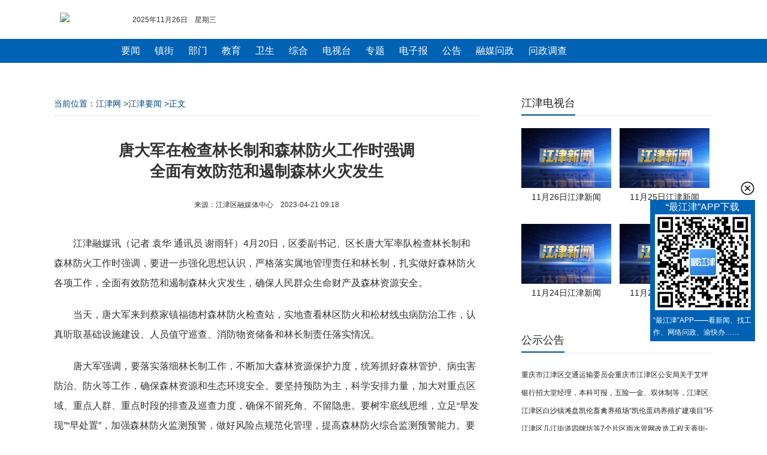

--- FILE ---
content_type: text/html; charset=utf-8
request_url: https://news.cqjjnet.com/web/aritcle/52002980/web/content_52002980.html
body_size: 13086
content:
<!--新闻内容页202210-->
<!DOCTYPE html>
<html>
<head>
<meta http-equiv="Cache-Control" content="no-transform" />
<meta charset="utf-8">
<meta name="viewport" content="width=device-width, initial-scale=1.0, user-scalable=no"/>
<meta name="keywords" content=" " />
<meta name="description" content=" 要加大宣传力度，提高群众防火意识，营造“森林防火人人有责”的浓厚氛围。要树牢底线思维，立足“早发现”“早处置”，加强森林防火监测预警，做好风险点规范化管理，提高森林防火综合监测预警能力。要强化森林防火物资储备，定期开展演练，提升森林火灾预防、处置、保障能力。"/>
<title>
唐大军在检查林长制和森林防火工作时强调<br>全面有效防范和遏制森林火灾发生
－
江津要闻
－江津网</title>

<!--判断PC或手机环境，并载入css-->
<script type="text/javascript" src="https://res.cqjjnet.com/res/2022/10/20/406027/loadcss.js?v=5"> </script> 
<!--图片动态加载-->
<script type="text/javascript" src="https://cqjjnet.com/source/static/js/jquery.js" ></script>
<script type="text/javascript" src="https://cqjjnet.com/source/static/js/jquery.lazyload.js" ></script>

<!--修改图片样式-->
<script type="text/javascript">
  $(document).ready(function(){
  if(isPc=="false"){  
	var img=$('.content img');
	img.each(function(){
		//清理所有样式
		$(this).attr("style","");
		$(this).removeAttr("width");
		$(this).removeAttr("height");
		
		//css宽度
		var css_width =  $(this).css('width');
		//取得原生宽度
		var imgobj = new Image();
		imgobj.src = $(this).attr('src');
		var nature_width = imgobj.width;
		if( nature_width < css_width) {
			$(this).css('width',nature_width); 
		}   		
	})
	}	
});
</script>
<style>
	.content_text video {max-width: 100%;}
</style>
</head>
<body>
	
<!--电脑版顶部导航/s-->
<div id="topnav">
<!--新闻通用顶部2022.10 id:406026-->
<style>
	/*头部*/
	ul, li {
		padding:0;
		margin:0;
		list-style:none
	}	
	.logo{width:111px;height:35px; float:left;padding:0 10px}
	.logo img{ border:none;}
	#meun {text-align:center; margin:0 auto; width:100%; height:40px; margin-top:5px; background:#0062b5;} 
	#meun ul{ width:900px; margin:0 auto}
	#meun li{ text-align:center;float:left;background: url(http://live.cqjjnet.com/list/news/line.gif) no-repeat left center;padding: 0 12px; font-size:16px; line-height: 40px;} 
	#meun a{color:#fff; text-decoration:none;}
	.ftop{top:0px;width:100%;  z-index:1000;_position:absolute; _bottom:auto; _top:expression(eval(document.documentElement.scrollTop,0)||0);}
	.dhtop{font-size:12px;height:45px; margin-top:15px}
	.dhtop a { font-size:12px; color:#555; }
</style>
<div class="ftop">
  <div class="dhtop"> 
    <div style="width:1100px; height:36px; line-height:36px; margin:0 auto;">
      <div class="logo"><a href="http://cqjjnet.com/" atremote="1" target="_blank"><img src="http://www.cqjjnet.com/templateRes/201807/09/400083/images/logo.png" atremote="1"/></a></div>
      <div style="width:150px;float:left;text-align:left;">
        <script language="javascript">
            var enabled = 0;
            var today = new Date();
            var week;
            if (today.getDay()==1) week = "一";
            else if (today.getDay()==2) week = "二";
            else if (today.getDay()==3) week = "三";
            else if (today.getDay()==4) week = "四";
            else if (today.getDay()==5) week = "五";
            else if (today.getDay()==6) week = "六";
            else if (today.getDay()==0) week = "日";
            date = (today.getFullYear()) + "年" + (today.getMonth()+1) + "月" + today.getDate() + "日　星期" + week;
            document.write(date);
            </script>
      </div>
      <div style="width:670px;float:left;text-align:right;padding-right:6px;">
       <!--站内搜索-->
　　  </div>
      <div style="clear:both;font-size:0;line-height:0;"></div>
    </div>
  </div> 
      <div id="meun">
         <ul>                
              <li style="background:none" ><a href="http://news.cqjjnet.com/html/col95569.htm" target="_blank">要闻</a></li>   
              <li> <a href="http://news.cqjjnet.com/html/col95552.htm" target="_blank">镇街</a></li>
              <li><a href="http://news.cqjjnet.com/html/col117649.htm" target="_blank">部门</a></li>
              <li><a href="http://news.cqjjnet.com/html/col95586.htm" target="_blank">教育</a> </li>   
              <li><a href="http://news.cqjjnet.com/html/col117648.htm" target="_blank">卫生</a></li>
              <li><a href="http://news.cqjjnet.com/col166607.htm" target="_blank">综合</a></li>
              <li><a href="http://v.cqjjnet.com/html/col95617.htm" target="_blank">电视台</a> </li>
              <li><a href="http://zt.cqjjnet.com/html/col104568.htm" target="_blank">专题</a></li>
              <li><a href="http://epaper.cqjjnet.com/" target="_blank">电子报</a></li>
              <li><a href="http://news.cqjjnet.com/col100708.htm" target="_blank">公告</a> </li>     
              <li><a href="https://zx.jjqrmt.cn/#/wenzheng" target="_blank">融媒问政</a></li>
              <li><a href="http://v.cqjjnet.com/html/col327469.htm" target="_blank">问政调查</a></li>
         </ul>
      </div>

  <div style="clear:both;font-size:0;line-height:0; height:8px; background-color:#FFFFFF"></div>
</div>


</div>

<!-- 手机版顶部 -->
<div id="mobile-top">
	<!-- 新闻手机通用顶部202210 -->
<meta name="viewport" content="width=device-width, initial-scale=1.0, user-scalable=no"/>
<style>
	
	/* log */
	.mbtop-box{height: 55px;border-bottom: 2px solid #f3f3f3;display: flex;justify-content: space-between; box-shadow: 0 0 0.18rem 0 rgb(133 141 154 / 21%);}
	.mbtop-log{width: 100px;margin-top: 15px;margin-left: 15px;}
	.mbtop-log-img{width: 100%;}
	.mbtop-more{width: 25px;height: 25px; margin-top:16px;margin-right: 20px;}
	.mbtop-more-img{width: 100%;}
	
</style>

<!-- 内容 -->
<div class="mbtop-box">
	<div class="mbtop-log"><img class="mbtop-log-img" src="https://res.cqnews.net/jjres/2022/10/25/406031/logo.png"></div>
	<div class="mbtop-more"><a href="http://www.cqjjnet.com/index_m.html"><img class="mbtop-more-img" src="https://res.cqnews.net/jjres/2022/10/25/406031/m-more.png"></a></div>
</div>
</div>


<!-- 文章内容 -->
<div class="frame">
	
  <div class="content-leftbox">
	  
	  <!-- 当前位置 -->
	  <div class="navigation" id="navigation" > 当前位置：<a href="http://cqjjnet.com/">江津网</a>
	    &gt;<a href="http://news.cqjjnet.com/html/col95569.htm" target="" class="" >江津要闻</a>
	    &gt;正文</div>
		
	  <!-- 文章正文 -->
    <div class="content">		
      <h1 id="content-tit">唐大军在检查林长制和森林防火工作时强调<br>全面有效防范和遏制森林火灾发生</h1>
      <div class="content-time" >来源：江津区融媒体中心&nbsp;&nbsp;&nbsp;&nbsp;2023-04-21 09:18</div>
	  		
      <!--正文开始-->
      <div class="content_text">
        <p style="text-indent: 2em;">江津融媒讯（记者 袁华 通讯员 谢雨轩）4月20日，区委副书记、区长唐大军率队检查林长制和森林防火工作时强调，要进一步强化思想认识，严格落实属地管理责任和林长制，扎实做好森林防火各项工作，全面有效防范和遏制森林火灾发生，确保人民群众生命财产及森林资源安全。</p><p style="text-indent: 2em;">当天，唐大军来到蔡家镇福德村森林防火检查站，实地查看林区防火和松材线虫病防治工作，认真听取基础设施建设、人员值守巡查、消防物资储备和林长制责任落实情况。</p><p style="text-indent: 2em;">唐大军强调，要落实落细林长制工作，不断加大森林资源保护力度，统筹抓好森林管护、病虫害防治、防火等工作，确保森林资源和生态环境安全。要坚持预防为主，科学安排力量，加大对重点区域、重点人群、重点时段的排查及巡查力度，确保不留死角、不留隐患。要树牢底线思维，立足“早发现”“早处置”，加强森林防火监测预警，做好风险点规范化管理，提高森林防火综合监测预警能力。要完善指挥体系，加强队伍建设，加快森林防火基础设施建设，强化数字赋能，提升人防、物防、技防协同水平。要强化森林防火物资储备，定期开展演练，提升森林火灾预防、处置、保障能力。要加大宣传力度，提高群众防火意识，营造“森林防火人人有责”的浓厚氛围。</p><p style="text-indent: 2em;"><br/></p>
      </div>
	  
      <!--编辑人信息 开始-->
      <div  class="content-editor">责任编辑：李红霞 </div>
      <div  class="content-editor">编审：罗梅</div>  
     
    </div>
	
  
	
	<!-- 声明 -->
	<div id="shengming">
		<!--声明和产品矩阵-->
<div class="shengming-box">
  <div class="shengming-img"> <img style="width:100%" src="https://cqjjnet.com/source/common_include/img/dibu_new.jpg" /> </div>
</div>
		
	</div>
	
	<!-- 相关新闻列表 -->
    <div id="relate-news">
		<!-- 新闻内容页相关新闻202210，id406029 -->
<style type="text/css">
.h10{ height:10px; overflow:hidden; clear:both;}

/*新闻热点推荐*/ 
.tab1{border:#ddd solid 1px;margin:0 auto; overflow:hidden; margin-top:20px; padding-bottom:15px}
.menu{width:100%;background:url(http://live.cqjjnet.com/content/imgs/allbgs.png) repeat-x 0px -108px;height:42px;}
.menu li{float:left;width:112px;text-align:center;line-height:42px;height:42px;cursor:pointer;border-right:#ccc solid 1px;color:#09334b;font-size:16px;overflow:hidden}
.menudiv{width:98%;height:300px;background:#fefefe;float:left; overflow:hidden;}
.menudiv div{padding:15px;line-height:28px;}
.menudiv h3 {text-align: center; height:50px;overflow: hidden;}
.menudiv h3 a{color: #073a73;font-size:18px;line-height: 42px;}
.menudiv h4 a,.Related li a{height: 40px;padding-left:20px;background:url(http://live.cqjjnet.com/content/imgs/ico2.jpg) left 5px; padding-bottom:5px;background-repeat: no-repeat;background-position: 10px 7px; font-size:16px;line-height: 40px; font-weight:normal}
.menudiv h4{width:100%;border-bottom:1px dashed #ccc;}
.off{background:url(http://live.cqjjnet.com/content/imgs/allbgs.png) repeat-x 0px -66px;height:42px;;color:#336699;font-weight:bold}


</style>   
<div class="h10"></div>
	 
<!--新闻推荐-->
    <div class="tab1" id="tab1">
        <div class="menu">
            <ul>
                <li id="one1" onclick="setTab('one',1)">要闻</li>
                <li id="one2" onclick="setTab('one',2)">镇街</li>
                <li id="one3" onclick="setTab('one',3)">部门</li>
                <li id="one4" onclick="setTab('one',4)">教育</li>
                <li id="one5" onclick="setTab('one',5)">卫生</li>
                <li id="one6" onclick="setTab('one',6)" style="border:none">综合</li>
            </ul>
        </div>		

     <div class="menudiv">
         <div id="con_one_1">
           <h3><a   href="https://news.cqjjnet.com/web/aritcle/1440651756345200640/web/content_1440651756345200640.html"  target="_blank" >江津区召开预防在校生违法犯罪工作专题会</a></h3> 
    <h4><a   href="https://news.cqjjnet.com/web/aritcle/1438203606797983744/web/content_1438203606797983744.html"  target="_blank" > 江津区召开民营企业家座谈会</a></h4>        <h4><a   href="https://news.cqjjnet.com/web/aritcle/1437082016205008896/web/content_1437082016205008896.html"  target="_blank" > 开展专题培训  推进基层立法联系点工作</a></h4>        <h4><a   href="https://news.cqjjnet.com/web/aritcle/1435317891344457728/web/content_1435317891344457728.html"  target="_blank" > 营商环境观察员（政务服务监督员）为优化营商环境注入新动能</a></h4>        <h4><a   href="https://news.cqjjnet.com/web/aritcle/1435203911994658816/web/content_1435203911994658816.html"  target="_blank" > 区委政法委召开中心组学习会 传达学习党的二十届四中全会精神 </a></h4>        <h4><a   href="https://news.cqjjnet.com/web/aritcle/1433563456627945472/web/content_1433563456627945472.html"  target="_blank" > 渝西片区关工委第22次联席会在津召开</a></h4>        <h4><a   href="https://news.cqjjnet.com/web/aritcle/1433544863193604096/web/content_1433544863193604096.html"  target="_blank" > 区人大常委会党组会议召开</a></h4>        <h4><a   href="https://news.cqjjnet.com/web/aritcle/1433544482736676864/web/content_1433544482736676864.html"  target="_blank" > 区十八届人大常委会第八十三次主任会议召开</a></h4>        <h4><a   href="https://news.cqjjnet.com/web/aritcle/1433544017096949760/web/content_1433544017096949760.html"  target="_blank" > 区政协主席会开展养老服务工作专题视察</a></h4>    
           
         </div>
          <div id="con_one_2" style="display:none;">
            <h3><a   href="https://news.cqjjnet.com/web/aritcle/1443262619508641792/web/content_1443262619508641792.html"  target="_blank" >先锋镇开展金融服务乡村振兴专题培训 搭起政银企合作桥</a></h3>
                <h4><a   href="https://news.cqjjnet.com/web/aritcle/1443259065528061952/web/content_1443259065528061952.html"  target="_blank" > 夏坝镇：指尖邂逅书香 巧手“包”揽生活</a></h4>        <h4><a   href="https://news.cqjjnet.com/web/aritcle/1443258463349084160/web/content_1443258463349084160.html"  target="_blank" > 西湖镇开展道路交通联合执法检查</a></h4>        <h4><a   href="https://news.cqjjnet.com/web/aritcle/1443258137210466304/web/content_1443258137210466304.html"  target="_blank" > 当拓印“遇见”风铃：李市镇这场DIY让非遗“响”起来</a></h4>        <h4><a   href="https://news.cqjjnet.com/web/aritcle/1443255792427438080/web/content_1443255792427438080.html"  target="_blank" > 德感街道开展安全用火用电宣传活动</a></h4>        <h4><a   href="https://news.cqjjnet.com/web/aritcle/1443199221149700096/web/content_1443199221149700096.html"  target="_blank" > 支坪镇花铺社区：以德润心促治理，绘就幸福家园新图景</a></h4>        <h4><a   href="https://news.cqjjnet.com/web/aritcle/1443198660977987584/web/content_1443198660977987584.html"  target="_blank" > 朱杨镇：特色生猪养殖铺就乡村振兴致富路</a></h4>        <h4><a   href="https://news.cqjjnet.com/web/aritcle/1443197443912048640/web/content_1443197443912048640.html"  target="_blank" > 圣泉街道浒溪社区：银幕传温情 关爱永相伴</a></h4>        <h4><a   href="https://news.cqjjnet.com/web/aritcle/1442924307531010048/web/content_1442924307531010048.html"  target="_blank" > 李市镇：乡音土语传党音 声入万家润心田</a></h4>    
          </div>
          <div id="con_one_3" style="display:none;">
            <h3><a   href="https://news.cqjjnet.com/web/aritcle/1443254426464260096/web/content_1443254426464260096.html"  target="_blank" >交通执法进社区 为民服务零距离</a></h3>
                <h4><a   href="https://news.cqjjnet.com/web/aritcle/1442922049486950400/web/content_1442922049486950400.html"  target="_blank" > 国网重庆江津供电公司：上门服务助养牛场“犇”向富裕路</a></h4>        <h4><a   href="https://news.cqjjnet.com/web/aritcle/1442841426091675648/web/content_1442841426091675648.html"  target="_blank" > 党建引领筑牢供水生命线 全链条管控守护万家清泉</a></h4>        <h4><a   href="https://news.cqjjnet.com/web/aritcle/1442827133295472640/web/content_1442827133295472640.html"  target="_blank" > 国网重庆江津供电公司：走访问需求服务促发展</a></h4>        <h4><a   href="https://news.cqjjnet.com/web/aritcle/1442525277971255296/web/content_1442525277971255296.html"  target="_blank" > 我区“双十一”快递业务量强势增长 揽收量同比增长17.96%</a></h4>        <h4><a   href="https://news.cqjjnet.com/web/aritcle/1442524037109587968/web/content_1442524037109587968.html"  target="_blank" > 区图书馆：“小小志愿者”助力完成积压报刊装订工作</a></h4>        <h4><a   href="https://news.cqjjnet.com/web/aritcle/1442521702020911104/web/content_1442521702020911104.html"  target="_blank" > 江津区疾控中心（区卫生监督所） “气候变化 健康适应”主题绘画比赛圆满落幕</a></h4>        <h4><a   href="https://news.cqjjnet.com/web/aritcle/1442454977617956864/web/content_1442454977617956864.html"  target="_blank" > 重庆江津海事处“三维发力”筑牢水上消防安全“防护网”</a></h4>        <h4><a   href="https://news.cqjjnet.com/web/aritcle/1441482784353783808/web/content_1441482784353783808.html"  target="_blank" > 江津区开展停车管理智慧化与法治素养提升专题培训</a></h4>    
          </div>
          <div id="con_one_4" style="display:none;">
            <h3><a   href="https://news.cqjjnet.com/web/aritcle/1442569224819019776/web/content_1442569224819019776.html"  target="_blank" >江津中学：守护“睛”彩 点亮世界</a></h3>
                <h4><a   href="https://news.cqjjnet.com/web/aritcle/1440300353514971136/web/content_1440300353514971136.html"  target="_blank" > 不“掐尖”、能退出，打破学段壁垒给成长松绑 “贯通式培养”试点如何缓解“升学焦虑”？</a></h4>        <h4><a   href="https://news.cqjjnet.com/web/aritcle/1436287025227075584/web/content_1436287025227075584.html"  target="_blank" > 重庆工商学校：以赛促教展风采 聚力双创筑梦想</a></h4>        <h4><a   href="https://news.cqjjnet.com/web/aritcle/1428765038602166272/web/content_1428765038602166272.html"  target="_blank" > 30余名校领导齐聚江津中学 共话校长负责制实践路径</a></h4>        <h4><a   href="https://news.cqjjnet.com/web/aritcle/1428687653074477056/web/content_1428687653074477056.html"  target="_blank" > 双槐树小学：拼才气 赛业绩 选拔13位小能人管理学校</a></h4>        <h4><a   href="https://news.cqjjnet.com/web/aritcle/1427603051091816448/web/content_1427603051091816448.html"  target="_blank" > 江津实验小学举行“争当新时代好少年”入队仪式 </a></h4>        <h4><a   href="https://news.cqjjnet.com/web/aritcle/1421185697162694656/web/content_1421185697162694656.html"  target="_blank" > 区五运会赛场：西小足球，三年八冠创佳绩</a></h4>        <h4><a   href="https://news.cqjjnet.com/web/aritcle/1421182310034534400/web/content_1421182310034534400.html"  target="_blank" > 穿汉服、做月饼、玩投壶……海汇幼儿园中秋活动热闹开启</a></h4>        <h4><a   href="https://news.cqjjnet.com/web/aritcle/1421096757081923584/web/content_1421096757081923584.html"  target="_blank" > 江津实验小学举行“小岗位大梦想，逐梦少年勇担当”大队委竞选活动</a></h4>    
          </div>
          <div id="con_one_5" style="display:none;">
            <h3><a   href="https://news.cqjjnet.com/web/aritcle/1443257068348739584/web/content_1443257068348739584.html"  target="_blank" >聚焦青少年群体 “2025年江津区青少年烟草流行监测”调查工 ...</a></h3>
                <h4><a   href="https://news.cqjjnet.com/web/aritcle/1443255123089264640/web/content_1443255123089264640.html"  target="_blank" > 区疾控中心（区卫生监督所）组织召开江津区医疗机构性病艾滋病丙肝防控人员能力提升培训会</a></h4>        <h4><a   href="https://news.cqjjnet.com/web/aritcle/1443200525427249152/web/content_1443200525427249152.html"  target="_blank" > 广兴镇卫生院防艾宣传无死角，多形式活动“圈粉”居民朋友</a></h4>        <h4><a   href="https://news.cqjjnet.com/web/aritcle/1442920419823685632/web/content_1442920419823685632.html"  target="_blank" > 警示！诊所违规开具处方，特别是这种抗生素，被重罚</a></h4>        <h4><a   href="https://news.cqjjnet.com/web/aritcle/1442814886092050432/web/content_1442814886092050432.html"  target="_blank" > 江津区疾控中心（区卫生监督所）发布流感风险提示</a></h4>        <h4><a   href="https://news.cqjjnet.com/web/aritcle/1442455673148248064/web/content_1442455673148248064.html"  target="_blank" > 心脏骤停+急性心梗！重庆大学附属江津医院上演8分钟生死营救</a></h4>        <h4><a   href="https://news.cqjjnet.com/web/aritcle/1442454683858735104/web/content_1442454683858735104.html"  target="_blank" > 重庆大学附属江津医院乙肝临床治愈门诊挂牌运行</a></h4>        <h4><a   href="https://news.cqjjnet.com/web/aritcle/1441463250471301120/web/content_1441463250471301120.html"  target="_blank" > 消防教官“灵魂提问”开场 油溪中心卫生院筑牢安全“防火墙”</a></h4>        <h4><a   href="https://news.cqjjnet.com/web/aritcle/1441451623470669824/web/content_1441451623470669824.html"  target="_blank" > 油溪中心卫生院开展“防艾知识”进校园活动</a></h4>    
          </div>
          <div id="con_one_6" style="display:none;">
            <h3><a   href="https://news.cqjjnet.com/web/aritcle/1443314075827146752/web/content_1443314075827146752.html"  target="_blank" >游览山王坪喀斯特国家生态公园记</a></h3>
                <h4><a   href="https://news.cqjjnet.com/web/aritcle/1443313018231951360/web/content_1443313018231951360.html"  target="_blank" > 参观渝霖康养硒水公司手记</a></h4>        <h4><a   href="https://news.cqjjnet.com/web/aritcle/1443199840644206592/web/content_1443199840644206592.html"  target="_blank" > 快来采摘！江津润滋源果园“红美人”柑橘甜蜜上市</a></h4>        <h4><a   href="https://news.cqjjnet.com/web/aritcle/1442896940755816448/web/content_1442896940755816448.html"  target="_blank" > 销户通知</a></h4>        <h4><a   href="https://news.cqjjnet.com/web/aritcle/1442833461059489792/web/content_1442833461059489792.html"  target="_blank" > 重庆市江津保安服务有限公司公开招聘2025年第四季度公益性岗位工作人员简章</a></h4>        <h4><a   href="https://news.cqjjnet.com/web/aritcle/1442831445172129792/web/content_1442831445172129792.html"  target="_blank" > 解危焕新暖民心！江津五个社区老旧小区改造进度完成85%</a></h4>        <h4><a   href="https://news.cqjjnet.com/web/aritcle/1442634409223098368/web/content_1442634409223098368.html"  target="_blank" > 乙巳十月江津纪行</a></h4>        <h4><a   href="https://news.cqjjnet.com/web/aritcle/1442461351514443776/web/content_1442461351514443776.html"  target="_blank" > 帅乡乐团广安行</a></h4>        <h4><a   href="https://news.cqjjnet.com/web/aritcle/1441850525391360000/web/content_1441850525391360000.html"  target="_blank" > 学习交流聚共识 探讨发展新路径</a></h4>    
          </div>
      </div>
        <div class="clear_both"></div>
    </div>
	
   <script language="javascript" type="text/javascript">
   //推荐新闻
        function setTab(name,cursel){
                cursel_0=cursel;
                for(var i=1; i<=links_len; i++){
                    var menu = document.getElementById(name+i);
                    var menudiv = document.getElementById("con_"+name+"_"+i);
                    if(i==cursel){
                        menu.className="off";
                        menudiv.style.display="block";
                    }
                    else{
                        menu.className="";
                        menudiv.style.display="none";
                    }
                }
            }
			
            function Next(){                                                        
                cursel_0++;
                if (cursel_0>links_len)cursel_0=1
                setTab(name_0,cursel_0);
            } 
			
            var name_0='one';
            var cursel_0=1;
            var ScrollTime=3000;//循环周期（毫秒）
            var links_len,iIntervalId;
            onload=function(){
                var links = document.getElementById("tab1").getElementsByTagName('li')
                links_len=links.length;
                for(var i=0; i<links_len; i++){
                    links[i].onmouseover=function(){
                        clearInterval(iIntervalId);
                        this.onmouseout=function(){
                            iIntervalId = setInterval(Next,ScrollTime);;
                        }
                    }
                }
                document.getElementById("con_"+name_0+"_"+links_len).parentNode.onmouseover=function(){
                    clearInterval(iIntervalId);
                    this.onmouseout=function(){
                        iIntervalId = setInterval(Next,ScrollTime);;
                    }
                }
                setTab(name_0,cursel_0);
                iIntervalId = setInterval(Next,ScrollTime);
            }
   
   </script>

	</div>	
  </div>  
  
  <!-- 右侧边栏 -->
  <div class="content-rightbox" id="content_right"> 
	 <!--新闻通用右侧-->
		<meta charset="utf-8">
		<style>						
			.right-wrap{width: 320px;   overflow: hidden; }
			.right-wrap *{margin: 0;padding: 0;list-style: none; text-decoration: none; color: #242424; font-size: 14px;}
			.right-wrap a:hover{color: #005593;}
			
			/* 标题 */
			.category-box{width: auto; height:40px;border-bottom: 1px solid #eaeaea;display: flex;}
			.category-h{height: 38px;border-bottom: 2px solid #005593;line-height: 38px;font-size: 18px;}
			
			/* 江津电视 */
			.tv-box{ margin-top: 20px; margin-bottom: 15px; width: 340px;  }
			.tv-item{width: 150px;height: 140px; margin-right: 10px; margin-bottom: 20px; display: inline-block;vertical-align: top;}
			.tv-item-img{width: 150px; height:100px; }
			.tv-item-img img{width: 150px;height: 100px;}
			.tv-item-p{height: 30px;line-height: 30px; text-align: center;}
			
			/* 公示公告 */
			.notice-box{margin-top: 20px; margin-bottom: 20px;}
			.notice-list{height: 30px; line-height: 30px; overflow: hidden;}
			.notice-list a{font-size: 12px;}
			.notice-list:before{}
			
			/* 专题 */
			.zt-box{ margin-top: 20px;}
			.zt-item{width: 320px; height:200px ; margin-bottom: 20px;}			
			.zt-item-img{width:100%;height: 170px; }
			.zt-item-img img{width:100%;height: 170px; }
			.zt-item-p{height: 30px;line-height: 30px;overflow: hidden;}
		
			
		</style>

		<div class="right-wrap">
			<!-- 江津电视台 -->
			<div class="category-box">
				<div class="category-h">江津电视台</div>				
			</div>
			<div class="tv-box">
				
<div class="tv-item">
            <div class="tv-item-img"><a href="https://news.cqjjnet.com/web/aritcle/1443274889177436160/web/content_1443274889177436160.htm"  target="_blank"><img src="https://res.cqnews.net/contentcloud/25/REPRINT/CONTENT_CLOUD/PICTURE/2025/11/26/f42364c989a542158a060b439be370b5_wh1264x650.png" ></a></div>
            <p class="tv-item-p" title="11月26日江津新闻"><a href="https://news.cqjjnet.com/web/aritcle/1443274889177436160/web/content_1443274889177436160.htm"  target="_blank">11月26日江津新闻</a></p>
       </div>

<div class="tv-item">
            <div class="tv-item-img"><a href="https://news.cqjjnet.com/web/aritcle/1442914387219156992/web/content_1442914387219156992.htm"  target="_blank"><img src="https://res.cqnews.net/contentcloud/25/REPRINT/CONTENT_CLOUD/PICTURE/2025/11/25/99f237ac12f14cabb2bc201101633b00_wh1264x650.png" ></a></div>
            <p class="tv-item-p" title="11月25日江津新闻"><a href="https://news.cqjjnet.com/web/aritcle/1442914387219156992/web/content_1442914387219156992.htm"  target="_blank">11月25日江津新闻</a></p>
       </div>

<div class="tv-item">
            <div class="tv-item-img"><a href="https://news.cqjjnet.com/web/aritcle/1442550010945835008/web/content_1442550010945835008.htm"  target="_blank"><img src="https://res.cqnews.net/contentcloud/25/REPRINT/CONTENT_CLOUD/PICTURE/2025/11/24/46314a1a204148f78e6ef8942f03ffd1_wh1264x650.png" ></a></div>
            <p class="tv-item-p" title="11月24日江津新闻"><a href="https://news.cqjjnet.com/web/aritcle/1442550010945835008/web/content_1442550010945835008.htm"  target="_blank">11月24日江津新闻</a></p>
       </div>

<div class="tv-item">
            <div class="tv-item-img"><a href="https://news.cqjjnet.com/web/aritcle/1441464618821038080/web/content_1441464618821038080.htm"  target="_blank"><img src="https://res.cqnews.net/contentcloud/25/REPRINT/CONTENT_CLOUD/PICTURE/2025/11/21/f476a74a54e04f13919e87642f7af5ac_wh1264x650.png" ></a></div>
            <p class="tv-item-p" title="11月21日江津新闻"><a href="https://news.cqjjnet.com/web/aritcle/1441464618821038080/web/content_1441464618821038080.htm"  target="_blank">11月21日江津新闻</a></p>
       </div>

				
			</div>
			<!-- 公示公告 -->
			<div class="category-box">
				<div class="category-h">公示公告</div>
			</div>
			<div class="notice-box">				
				
<div class="notice-list"><a href="https://news.cqjjnet.com/web/aritcle/1439012929316921344/web/content_1439012929316921344.html" target="_blank">重庆市江津区交通运输委员会重庆市江津区公安局关于艾坪山1号隧道、2号隧道实行交通管制的通告</a></div>

<div class="notice-list"><a href="https://news.cqjjnet.com/web/aritcle/1439255084828405760/web/content_1439255084828405760.html" target="_blank">银行招大堂经理，本科可报，五险一金、双休制等，江津区工作</a></div>

<div class="notice-list"><a href="https://news.cqjjnet.com/web/aritcle/1438194478373478400/web/content_1438194478373478400.html" target="_blank">江津区白沙镇滩盘凯伦畜禽养殖场“凯伦蛋鸡养殖扩建项目”环境影响评价公众参与第一次公示 </a></div>

<div class="notice-list"><a href="https://news.cqjjnet.com/web/aritcle/1437426709203808256/web/content_1437426709203808256.html" target="_blank">江津区几江街道四牌坊等7个片区雨水管网改造工程天香街-滨江大道段临时交通管制通告</a></div>

<div class="notice-list"><a href="https://news.cqjjnet.com/web/aritcle/1434958441544241152/web/content_1434958441544241152.html" target="_blank">江津区城市道路占道挖掘施工信息公示</a></div>

<div class="notice-list"><a href="https://news.cqjjnet.com/web/aritcle/1433760973016092672/web/content_1433760973016092672.html" target="_blank">重庆市江津区人民代表大会常务委员会公告</a></div>
				
			</div>
			
			<!-- 专题 -->
			<div class="category-box">
				<div class="category-h">最新专题</div>
			</div>
			<div class="zt-box">
				
<div class="zt-item">
	<div class="zt-item-img"><a href="https://zt.cqjjnet.com/html/col1917923.html" target="_blank"><img src="https://res.cqnews.net/contentcloud/25/ORIGINAL/CONTENT_CLOUD/PICTURE/2025/10/21/9da3835ba56047e49618ae96e066f05b_wh1036x479.png"></a></div>
	<p class="zt-item-p"><a href="https://zt.cqjjnet.com/html/col1917923.html" target="_blank">“标能杯”重庆市江津区第五届运动会</a></p>
</div>

<div class="zt-item">
	<div class="zt-item-img"><a href="https://zt.cqjjnet.com/html/col1916168.html" target="_blank"><img src="https://res.cqnews.net/contentcloud/25/ORIGINAL/CONTENT_CLOUD/PICTURE/2025/3/11/627279306782466fb20804647c0a59fa_wh800x400.jpg"></a></div>
	<p class="zt-item-p"><a href="https://zt.cqjjnet.com/html/col1916168.html" target="_blank">城市文明培育</a></p>
</div>

				
				
			</div>
			
			
			
		</div>

  </div>
  
   
</div>


<div class="clear_both"></div>
<!--pc版底部-->
<div id="footer-pc">
<!--新闻通用底部202210，id:406025-->
<style>
	/* 底部样式/ */
	.footer-box{width: 100%;padding: 10px 0; background: #0062b5; color: #fff; font-size: 14px; line-height: 25px;}
	.footer-box p{margin: 0;padding: 0;}
	.footer-copyright{ text-align: center; margin-bottom: 15px;}
	.footer-site-note{text-align: center;}	

	/* 二维码 */
	.shortcut-erweiwrap {
	width:165px; 	
	padding: 0 5px;
	overflow:visible;
	background:#0062B5;
	/*width: 110px;
	height: 140px;*/
	border-bottom: 140px;
	bottom: 150px;
	right: 20px;
	position: fixed;
	_position: absolute;
	_bottom:auto;
/** _top:expression(eval(document.documentElement.scrollTop+document.documentElement.clientHeight-this.offsetHeight-(parseInt(this.currentStyle.marginTop, 10)||0)-(parseInt(this.currentStyle.marginBottom, 10)||0)));**/}

.shortcut-erweiwrap span{ font-size:16px; color:#fff;text-align:center; display:block}
.shortcut-erweiwrap a.clz {
	display: block;
	height: 25px;
	width: 25px;
	position: absolute;
	top: -32px;
	right: 0;
	background-position: 0px;
	cursor: pointer;
	background-image: url(https://res.cqjjnet.com/res/2022/10/20/406025/close.png);
	background-repeat:no-repeat; background-size:contain;
}
.shortcut-goerwei {
	cursor: pointer;
	text-align: center;
	display: block;
	
}
.shortcut-goerwei:hover {
	text-decoration: none;
	/*background-color: #bbbfbf;*/
}
.shortcut-goerwei:hover span {
	/*color: #fff;*/
}
.shortcut-goerwei span {
	color: #5E5E5E;
	font-size: 12px;
	line-height: 24px;
	display: block;
}
.shortcut-goerwei-pic1, .shortcut-goerwei-pic2, .shortcut-goerwei-pic3 {
	background-image: url(http://live.cqjjnet.com/index/wx.png);
	background-repeat: no-repeat;
	width: 110px;
	height: 109px;
	margin: 0 auto;
}
.shortcut-goerwei-pic1 {
	background-position:0 0;
}
.shortcut-goerwei-pic2 {
	background-position:0 -95px;
}
.shortcut-goerwei-pic3 {
	background-position:0 -190px;
}
.shuoming{ font-size:12px; line-height:20px;  margin:0; padding-bottom:5px; text-align:left; color:#fff;}

/*回顶部*/
* html{background-image:url(about:blank);background-attachment:fixed}
#toTop{width:40px;background:url(https://res.cqjjnet.com/res/2022/10/20/406025/top.png) no-repeat 0px -40px;height:40px;position:fixed;bottom:50px;right:20px;_position: absolute;_bottom:auto;_top:expression(eval(document.documentElement.scrollTop+document.documentElement.clientHeight-this.offsetHeight-50-(parseInt(this.currentStyle.marginTop,10)||0)-(parseInt(this.currentStyle.marginBottom,10)||0)));}
/*.ftop{position:fixed; background-color:#0062b5;top:0px;width:100%; height:76px; z-index:12;_position:absolute; _bottom:auto; _top:expression(eval(document.documentElement.scrollTop,0)||0);}*/

</style>
 
<!--版权申明 开始-->
<div class="footer-box" >
	<div class="footer-copyright">			
		<p>版权声明：</p>
		<p>凡江津区融媒体中心所属平台作品，未经授权不得转载、摘编或以其它方式使用。</p>
		<p>若因作品内容、版权或存在其它问题的，请直接与本中心联系（023-47588100）。 </p>
	</div>
	<div class="footer-site-note">
		<p>Copyright ©2000-2022 CQJJNET.COM, All Rights Reserved.</p>
		<p>地址：重庆市江津鼎山大道586号 联系电话：023-47521651</p>
		<p>渝ICP备11001935号-1</p>			
	</div>	
 </div>  
 
 <!-- 百度统计 -->
 <div style="display: none;"> 
	<script type="text/javascript">
		var _bdhmProtocol = (("https:" == document.location.protocol) ? " https://" : " http://");
		document.write(unescape("%3Cscript src='" + _bdhmProtocol + "hm.baidu.com/h.js%3F4255a016e5880e5f93f12800543afbf2' type='text/javascript'%3E%3C/script%3E"));
	</script>
</div>

<!-- 最江津APP下载 -->
<div id="weibo" class="shortcut-erweiwrap" >
     <a style="background-image: url('https://res.cqnews.net/jjres/2022/10/20/406025/close.png');" class="g_icon clz" title="关闭二维码" href="javascript:void(0)" onclick="weibo.style.display='none'"></a>   
      <div><span>“最江津”APP下载</span>   </div>
     <a class="shortcut-goerwei" href="javascript:void(0)"title="最江津app"><img src="https://res.cqnews.net/jjres/2022/10/20/406025/zuijiangjin-download.jpg" atremote="1"  width="160" height="160"/> </a> 
     <div class="shuoming">“最江津”APP——看新闻、找工作、网络问政、渝快办……</div>
 </div>
 
 <a id="toTop" href="#" style="display:none;" title="返回顶部"></a>   
 <script type="text/javascript">
	 //回顶部js
    window.onscroll=function()
    {
    		var top=document.documentElement.scrollTop||document.body.scrollTop;
 		var toTop=document.getElementById("toTop");
    		if(top>100)
 		{
 			toTop.style.display="inline";
 		}
 		else
 		{
 			toTop.style.display="none";
 		}
    };
    var toTop=new function()
    {
    		var Timer=null;
    		function $id(id){return typeof id=="string"?document.getElementById(id):id;};
 		this.goto=function(objName)
 		{
 			$id(objName).onclick=function()
 			{
 				var top=document.documentElement.scrollTop||document.body.scrollTop;
 				startNove();
 				return false;
 			};
 			var startNove=function()
 			{
 				if(Timer)clearInterval(Timer);
 				Timer=setInterval(doMove,30);
 			};
 			var doMove=function()
 			{
 				var iSpeed=0;
 				var top=document.documentElement.scrollTop||document.body.scrollTop;
 				iSpeed=(0-top)/5;
 				iSpeed=iSpeed>0?Math.ceil(iSpeed):Math.floor(iSpeed);
 				if(Math.abs(iSpeed)<1&&Math.abs(0-top)<1)
 				{
 					clearInterval(Timer);
 					Timer=null;
 				}
 				window.scrollTo(0,(top+iSpeed));
 			};
 		};
    };
    toTop.goto("toTop");
    
	if(isPc == 'false'){
		document.getElementById('weibo').style.display = "none";
	}

</script>
</div>

<!--手机版底部-->
<div class="footer_m" id="footer_m">
  <p class="cop">重庆市江津区融媒体中心 版权所有<br>    
   电话:023-47588100 </p>
</div>

<!--手机版返回按钮-->
<div id="goback" class="goback" >
  <div class="box"> <i class="back"></i>
    <input type="button"  value="返回" onClick="javascript:window.history.back()"   >
  </div>
</div>

<!--处理有换行的标题 、分页样式-->
<script language="javascript" type="text/javascript" src="https://res.cqjjnet.com/res/2022/10/20/406027/all.js"></script>
</body>
</html>


--- FILE ---
content_type: text/css
request_url: https://cqjjnet.com/templateRes/202210/20/406027/406027/content_pc.css
body_size: 4350
content:
@charset "utf-8";
body{margin:0px; line-height:24px;font-size: 16px; color:#333333;font-family:"Microsoft Yahei","微软雅黑",Arial,Helvetica,sans-serif;}
a{color:#333;}
a:link {text-decoration: none;}
a:visited {text-decoration: none;}
a:active {text-decoration: none;}
img { border:0;}
ul,dl,li,dd,dt,h1,h2,h3,h4 { padding:0; margin:0; list-style:none}
li { list-style:none;}
.h10{ height:10px; overflow:hidden; clear:both;}
.clear_both { clear:both; font-size:1px; margin:0; padding:0;}

/* 内容 */
.content { overflow:hidden; margin:0 auto; font-size:16px; }
.content img{ max-width:700px;}
.content h1 { font-size:26px; font-weight:bold; text-align:center; line-height:35px; margin-bottom:26px; margin-top: 40px; }
.content p { font-size:16px; line-height: 33px; margin-bottom:20px; }
.content-time{font-size: 12px; height: 30px; text-align: center;}
.content_text{margin-bottom: 40px;margin-top: 30px;}
.content_text p a{ color:#2B35FD}
.content-editor{text-align: right;}
.content-leftbox { width:710px; float:left;background:#fff; overflow:hidden;}
.content-rightbox{ width:320px; float:right;background:#fff; overflow:hidden;}

/* 导航 */
.navigation { overflow:hidden; color: #004682; font-size: 14px; height: 40px;line-height: 40px;border-bottom: 1px solid #eaeaea; }
.navigation a{color: #004682;font-size: 14px;}

/* 声明 */
#relate-news{margin-top: 40px;}
#shengming{margin-top: 40px;}

/* 搜索框 */
#searchform { float:left; width:430px; padding:0;margin:0; }
#searchform .sous { background:url(http://www.cqjjnet.com/tpfiles/sous.jpg); height:16px; width:35px; cursor:pointer; }
#searchform .sous_an { height:16px; width:210px; line-height:16px; }
#searchform input { border:1px solid #ccc; margin-top:2px; }

/*右侧返回顶部*/
* html{background-image:url(about:blank);background-attachment:fixed}
#toTop{width:40px;background:url(./imgs/top.png) no-repeat 0px -40px;height:40px;position:fixed;bottom:50px;right:20px;_position: absolute;_bottom:auto;_top:expression(eval(document.documentElement.scrollTop+document.documentElement.clientHeight-this.offsetHeight-50-(parseInt(this.currentStyle.marginTop,10)||0)-(parseInt(this.currentStyle.marginBottom,10)||0)));}

/* 分页 */
.pagebox{overflow:hidden; zoom:1; font-size:12px; sans-serif;padding:40px 0 30px; }
.pagebox span{float:left; margin-right:2px; overflow:hidden; text-align:center; background:#fff;}
.pagebox span a{display:block; overflow:hidden; zoom:1; _float:left;}
.pagebox span.pagebox_pre_nolink{border:1px #ddd solid; width:53px; height:21px; line-height:21px; text-align:center; color:#999; cursor:default;}
.pagebox span.pagebox_pre{color:#3568b9; height:23px;}
.pagebox span.pagebox_pre a,.pagebox span.pagebox_pre a:visited,.pagebox span.pagebox_next a,.pagebox span.pagebox_next a:visited{border:1px #9aafe5 solid; color:#3568b9; text-decoration:none; text-align:center; width:53px; cursor:pointer; height:21px; line-height:21px;}
.pagebox span.pagebox_pre a:hover,.pagebox span.pagebox_pre a:active,.pagebox span.pagebox_next a:hover,.pagebox span.pagebox_next a:active{color:#363636; border:1px #2e6ab1 solid;}
.pagebox span.pagebox_num_nonce{padding:0 8px; height:23px; line-height:23px; color:#fff; cursor:default; background:#296cb3; font-weight:bold;}
.pagebox span.pagebox_num a,.pagebox span.pagebox_num a:visited{border:1px #9aafe5 solid; color:#3568b9; text-decoration:none; padding:0 8px; cursor:pointer; height:21px; line-height:21px;}
.pagebox span.pagebox_num a:hover,.pagebox span.pagebox_num a:active{border:1px #2e6ab1 solid;color:#363636;}
.pagebox span.pagebox_num_ellipsis{color:#393733; width:22px; background:none; line-height:23px;}
.pagebox span.pagebox_next_nolink{border:1px #ddd solid; width:53px; height:21px; line-height:21px; text-align:center; color:#999; cursor:default;}

/*翻页样式*/
.pagenum{ border:1px #cccccc solid; color:#1e3986; font-size:16px; padding:2px 6px;}
.pagecur{ border: #000099 1px solid; font-weight: bold; background-color:#000099; color:#fff; padding:1px 5px 3px 5px; margin:2px;}
.pagebox_num {border: #aaaadd 1px solid; font-weight:bold;color:#000099; padding:3px 5px; margin:2px;}
.pagecha{border:1px #cccccc solid; font-size:16px; padding:3px;}
.frame {width:1100px; background:#FFF;margin:0px auto;font-size:12px;	overflow: hidden; margin-bottom: 40px;margin-top: 40px;}

/* 手机版隐藏 */
.goback{display: none;}
.footer_m{display: none;}
#mobile-top{display: none;}

--- FILE ---
content_type: application/javascript; charset=utf-8
request_url: https://res.cqjjnet.com/res/2022/10/20/406027/loadcss.js?v=5
body_size: 1379
content:
// 判断是否为移动端运行环境,载入相应css
var isPc = false;
// var rand = Math.random();
//载入手里机版样式
if(/AppleWebKit.*Mobile/i.test(navigator.userAgent) || (/MIDP|SymbianOS|NOKIA|SAMSUNG|LG|NEC|TCL|Alcatel|BIRD|DBTEL|Dopod|PHILIPS|HAIER|LENOVO|MOT-|Nokia|SonyEricsson|SIE-|Amoi|ZTE/.test(navigator.userAgent))){
	if(window.location.href.indexOf("?mobile")<0){
		try{
			if(/Android|webOS|iPhone|iPod|BlackBerry/i.test(navigator.userAgent)){
				// 判断访问环境是 Android|webOS|iPhone|iPod|BlackBerry 则加载以下样式
				setActiveStyleSheet("https://cqjjnet.com/templateRes/202210/20/406027/406027/content_m.css");
			}
			else if(/iPad/i.test(navigator.userAgent)){
				// 判断访问环境是 iPad 则加载以下样式
				setActiveStyleSheet("https://cqjjnet.com/templateRes/202210/20/406027/406027/content_m.css");
			}
			else{
				// 判断访问环境是 其他移动设备 则加载以下样式
				setActiveStyleSheet("https://cqjjnet.com/templateRes/202210/20/406027/406027/content_m.css");
			}
		}
		catch(e){}
	}
}
else{
	// 载入电脑版样式
	isPc = true;		
	setActiveStyleSheet("https://cqjjnet.com/templateRes/202210/20/406027/406027/content_pc.css");	
}

// 载入样式文件
function setActiveStyleSheet(filename){
	document.write("<link href="+filename+" rel=stylesheet>");
	}
	
//转入iframe
function setIframe(id,linkFile){
	document.getElementById(id).innerHTML='<iframe src="'+linkFile+'" width="100%" frameborder="0" scrolling="no"></iframe>';
}

--- FILE ---
content_type: application/javascript; charset=utf-8
request_url: https://res.cqjjnet.com/res/2022/10/20/406027/all.js
body_size: 1231
content:

// 处理有换行的标题
var tit = document.title;
if (tit.match(/</g)!=null)
	{n1 = tit.match(/</g);
	n = n1.length;
	for (i = 0; i < n; i++) {
		titstart = tit.indexOf("<");
		titend = tit.indexOf(">") + 1;
		titsub = tit.substring(titstart, titend);
		tit = tit.replace(titsub, "");		
	}
	document.title = tit;
	}	

//提交表单
	function per_submit()
	{
	  var flag = true;
	  if(document.getElementById('contentKey').value==""){
		return;
	  }
	  if( flag == true ) 
	  {
		document.getElementById('searchform').submit(); 
	  } 
	}
	
//分页样式调整
try{
	var pageObjectSpan=document.getElementById("displaypagenum").getElementsByTagName("span");
	var pageObjectA=document.getElementById("displaypagenum").getElementsByTagName("a");
	for(i=0;i<pageObjectSpan.length;i++){//处理当前页
		if(pageObjectSpan[i].innerHTML!=""){	 
			pageObjectSpan[i].className="pagecur";
		} else {
			pageObjectSpan[i].className="";
		}
	}
	for(i=0;i<pageObjectA.length;i++){
		 if(pageObjectA[i].innerHTML == "首页" || pageObjectA[i].innerHTML == "尾页"){	 
			pageObjectA[i].style.display="none";
		}	
	}
}
catch(e){}

//手机版过滤标题的<br>标签
if(isPc == false){
	var contentTit = document.getElementById('content-tit');
	var contentTitStr = contentTit.innerHTML;
	contentTit.innerHTML = contentTitStr.replace('<br>', '');
}
	

	

